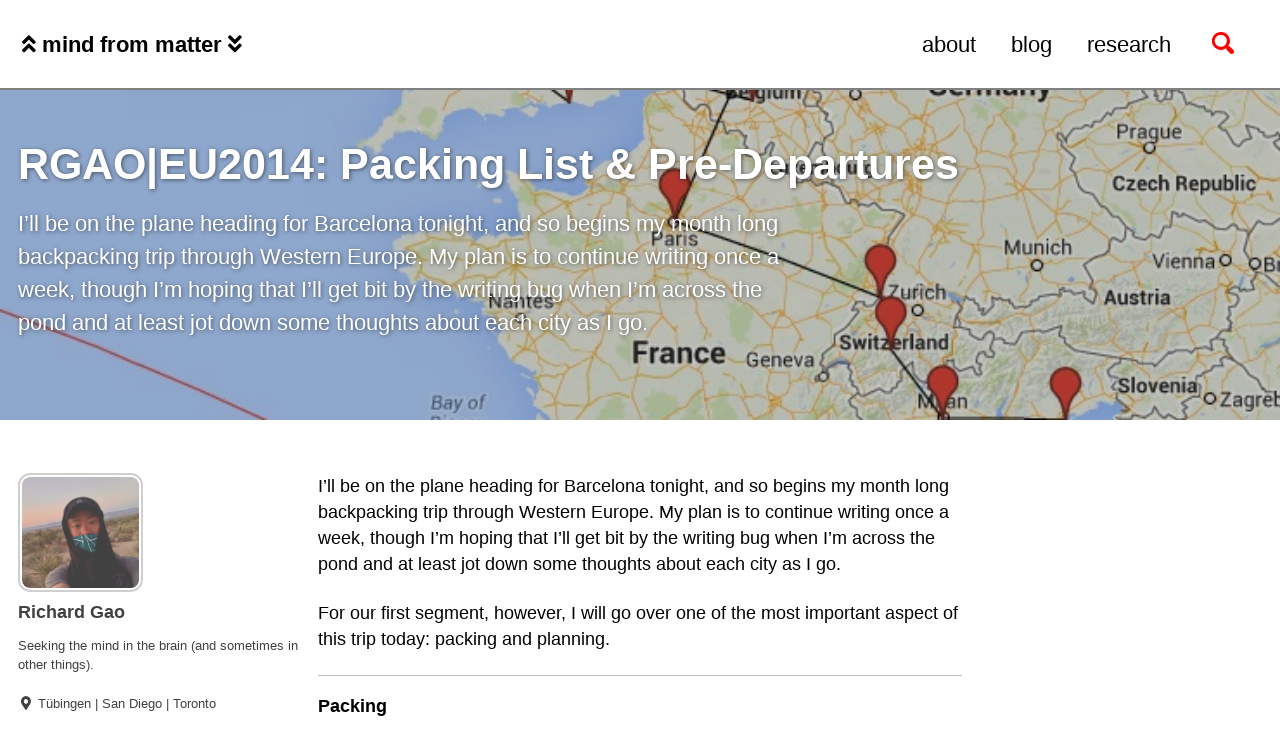

--- FILE ---
content_type: text/html; charset=utf-8
request_url: http://www.rdgao.com/rgaoeu2014-packing-list-pre-departures/
body_size: 6310
content:
<!doctype html>
<!--
  Minimal Mistakes Jekyll Theme 4.21.0 by Michael Rose
  Copyright 2013-2020 Michael Rose - mademistakes.com | @mmistakes
  Free for personal and commercial use under the MIT license
  https://github.com/mmistakes/minimal-mistakes/blob/master/LICENSE
-->
<html lang="en" class="no-js">
  <head>
    <meta charset="utf-8">

<!-- begin _includes/seo.html --><title>RGAO|EU2014: Packing List &amp; Pre-Departures  |  mind from matter</title>
<meta name="description" content="I’ll be on the plane heading for Barcelona tonight, and so begins my month long backpacking trip through Western Europe. My plan is to continue writing once a week, though I’m hoping that I’ll get bit by the writing bug when I’m across the pond and at least jot down some thoughts about each city as I go.">


  <meta name="author" content="Richard Gao">
  
  <meta property="article:author" content="Richard Gao">
  


<meta property="og:type" content="article">
<meta property="og:locale" content="en_US">
<meta property="og:site_name" content="mind from matter">
<meta property="og:title" content="RGAO|EU2014: Packing List &amp; Pre-Departures">
<meta property="og:url" content="https://rdgao.github.io/rgaoeu2014-packing-list-pre-departures/">


  <meta property="og:description" content="I’ll be on the plane heading for Barcelona tonight, and so begins my month long backpacking trip through Western Europe. My plan is to continue writing once a week, though I’m hoping that I’ll get bit by the writing bug when I’m across the pond and at least jot down some thoughts about each city as I go.">



  <meta property="og:image" content="https://rdgao.github.io/assets/images/blog/2014-08-10-rgao-eu2014-route.jpg">





  <meta property="article:published_time" content="2014-07-12T00:00:00+00:00">





  

  


<link rel="canonical" href="https://rdgao.github.io/rgaoeu2014-packing-list-pre-departures/">




<script type="application/ld+json">
  {
    "@context": "https://schema.org",
    
      "@type": "Person",
      "name": "Richard Gao",
      "url": "https://rdgao.github.io/"
    
  }
</script>






<!-- end _includes/seo.html -->


<link href="/feed.xml" type="application/atom+xml" rel="alternate" title="mind from matter Feed">

<!-- https://t.co/dKP3o1e -->
<meta name="viewport" content="width=device-width, initial-scale=1.0">

<script>
  document.documentElement.className = document.documentElement.className.replace(/\bno-js\b/g, '') + ' js ';
</script>

<!-- For all browsers -->
<link rel="stylesheet" href="/assets/css/main.css">
<link rel="stylesheet" href="https://cdn.jsdelivr.net/npm/@fortawesome/fontawesome-free@5/css/all.min.css">

<!--[if IE]>
  <style>
    /* old IE unsupported flexbox fixes */
    .greedy-nav .site-title {
      padding-right: 3em;
    }
    .greedy-nav button {
      position: absolute;
      top: 0;
      right: 0;
      height: 100%;
    }
  </style>
<![endif]-->



    <!-- start custom head snippets -->

<!-- insert favicons. use https://realfavicongenerator.net/ -->

<!--- latex --->
<script type="text/x-mathjax-config">
    MathJax.Hub.Config({
      tex2jax: {
        skipTags: ['script', 'noscript', 'style', 'textarea', 'pre'],
        inlineMath: [['$','$']]
      }
    });
</script>
<script src="https://cdn.mathjax.org/mathjax/latest/MathJax.js?config=TeX-AMS-MML_HTMLorMML" type="text/javascript"></script>
<!-- end custom head snippets -->

  </head>

  <body class="layout--single">
    <nav class="skip-links">
  <h2 class="screen-reader-text">Skip links</h2>
  <ul>
    <li><a href="#site-nav" class="screen-reader-shortcut">Skip to primary navigation</a></li>
    <li><a href="#main" class="screen-reader-shortcut">Skip to content</a></li>
    <li><a href="#footer" class="screen-reader-shortcut">Skip to footer</a></li>
  </ul>
</nav>

    <!--[if lt IE 9]>
<div class="notice--danger align-center" style="margin: 0;">You are using an <strong>outdated</strong> browser. Please <a href="https://browsehappy.com/">upgrade your browser</a> to improve your experience.</div>
<![endif]-->

    

<div class="masthead">
  <div class="masthead__inner-wrap">
    <div class="masthead__menu">
      <nav id="site-nav" class="greedy-nav">
        
        <!-- <a class="site-title" href="/">
          mind from matter
          
        </a> -->
        <a class="site-title" href="/"><i class="fas fa-angle-double-up"></i>  mind from matter  <i class="fas fa-angle-double-down"></i></a>
        <ul class="visible-links"><li class="masthead__menu-item">
              <a href="/#about" title="about me">about</a>
            </li><li class="masthead__menu-item">
              <a href="/blog/">blog</a>
            </li><li class="masthead__menu-item">
              <a href="/research/">research</a>
            </li></ul>
        
        <button class="search__toggle" type="button">
          <span class="visually-hidden">Toggle search</span>
          <svg class="icon" width="16" height="16" xmlns="http://www.w3.org/2000/svg" viewBox="0 0 15.99 16">
            <path d="M15.5,13.12L13.19,10.8a1.69,1.69,0,0,0-1.28-.55l-0.06-.06A6.5,6.5,0,0,0,5.77,0,6.5,6.5,0,0,0,2.46,11.59a6.47,6.47,0,0,0,7.74.26l0.05,0.05a1.65,1.65,0,0,0,.5,1.24l2.38,2.38A1.68,1.68,0,0,0,15.5,13.12ZM6.4,2A4.41,4.41,0,1,1,2,6.4,4.43,4.43,0,0,1,6.4,2Z" transform="translate(-.01)"></path>
          </svg>
        </button>
        
        <button class="greedy-nav__toggle hidden" type="button">
          <span class="visually-hidden">Toggle Menu</span>
          <div class="navicon"></div>
        </button>
        <ul class="hidden-links hidden"></ul>
      </nav>
    </div>
  </div>
</div>


    <div class="initial-content">
      
  







<div class="page__hero--overlay"
  style=" background-image: linear-gradient(rgba(0,0,0,0.2), rgba(0,0,0,0.2)), url('/assets/images/blog/2014-08-10-rgao-eu2014-route.jpg');"
>
  
    <div class="wrapper">
      <h1 id="page-title" class="page__title" itemprop="headline">
        
          RGAO|EU2014: Packing List &amp; Pre-Departures

        
      </h1>
      
        <p class="page__lead">I’ll be on the plane heading for Barcelona tonight, and so begins my month
long backpacking trip through Western Europe. My plan is to continue writing
once a week, though I’m hoping that I’ll get bit by the writing bug when I’m
across the pond and at least jot down some thoughts about each city as I go.

</p>
      
      


      
      
    </div>
  
  
</div>





<div id="main" role="main">
  
  <div class="sidebar sticky">
  


<div itemscope itemtype="https://schema.org/Person">

  
    <div class="author__avatar">
      
        <img src="/assets/images/about/desert_square.jpg" alt="Richard Gao" itemprop="image">
      
    </div>
  

  <div class="author__content">
    
      <h3 class="author__name" itemprop="name">Richard Gao</h3>
    
    
      <div class="author__bio" itemprop="description">
        <p>Seeking the mind in the brain (and sometimes in other things).</p>

      </div>
    
  </div>

  <div class="author__urls-wrapper">
    <button class="btn btn--inverse">Follow</button>
    <ul class="author__urls social-icons">
      
        <li itemprop="homeLocation" itemscope itemtype="https://schema.org/Place">
          <i class="fas fa-fw fa-map-marker-alt" aria-hidden="true"></i> <span itemprop="name">Tübingen | San Diego | Toronto</span>
        </li>
      

      
        
          
        
          
        
          
            <li><a href="https://www.twitter.com/_rdgao" rel="nofollow noopener noreferrer"><i class="fab fa-fw fa-twitter-square" aria-hidden="true"></i><span class="label">Twitter</span></a></li>
          
        
          
        
          
            <li><a href="https://www.github.com/rdgao" rel="nofollow noopener noreferrer"><i class="fab fa-fw fa-github" aria-hidden="true"></i><span class="label">GitHub</span></a></li>
          
        
          
        
      

      

      

      

      

      

      

      

      

      

      

      

      

      

      

      

      

      

      

      

      

      

      

      

      

      <!--
  <li>
    <a href="http://link-to-whatever-social-network.com/user/" itemprop="sameAs" rel="nofollow noopener noreferrer">
      <i class="fas fa-fw" aria-hidden="true"></i> Custom Social Profile Link
    </a>
  </li>
-->
    </ul>
  </div>
</div>

  
    
      
      
      
      
    
    
      

<nav class="nav__list">
  
  <input id="ac-toc" name="accordion-toc" type="checkbox" />
  <label for="ac-toc">Toggle Menu</label>
  <ul class="nav__items">
    
      <li>
        
          <span class="nav__sub-title">blog posts by topic</span>
        

        
        <ul>
          
            <li><a href="/tags/#brain-cognition">Mind & Brain</a></li>
          
            <li><a href="/tags/#science">General Science</a></li>
          
            <li><a href="/tags/#science-communication">Science Communication</a></li>
          
            <li><a href="/tags/#data-technology">Data & Technology</a></li>
          
            <li><a href="/tags/#readings">Books & Readings</a></li>
          
            <li><a href="/tags/#travels">Travels</a></li>
          
            <li><a href="/tags/#reflection">Reflections</a></li>
          
            <li><a href="/tags/#musings">Musings</a></li>
          
        </ul>
        
      </li>
    
  </ul>
</nav>

    
  
  </div>



  <article class="page" itemscope itemtype="https://schema.org/CreativeWork">
    <meta itemprop="headline" content="RGAO|EU2014: Packing List &amp; Pre-Departures">
    <meta itemprop="description" content="I’ll be on the plane heading for Barcelona tonight, and so begins my monthlong backpacking trip through Western Europe. My plan is to continue writingonce a week, though I’m hoping that I’ll get bit by the writing bug when I’macross the pond and at least jot down some thoughts about each city as I go.">
    <meta itemprop="datePublished" content="2014-07-12T00:00:00+00:00">
    

    <div class="page__inner-wrap">
      

      <section class="page__content" itemprop="text">
        
        <p>I’ll be on the plane heading for Barcelona tonight, and so begins my month
long backpacking trip through Western Europe. My plan is to continue writing
once a week, though I’m hoping that I’ll get bit by the writing bug when I’m
across the pond and at least jot down some thoughts about each city as I go.</p>

<p>For our first segment, however, I will go over one of the most important
aspect of this trip today: packing and planning.</p>

<hr />

<p><strong>Packing</strong></p>

<p><img src="/assets/images/blog/2014-08-10-rgao-eu2014-equipment.jpg" alt="" /></p>

<p>Packing list (left). From top left:<br />
[top row] rain jacket, 4 t-shirts + dress shirt, 4 pairs of undies + socks,
towel, sleep sheet;<br />
[middle row] misc. toiletries &amp; meds, belt, soft water bottle, more
toiletries, bottled shampoo + soap + hand sanitizer, clif bars, shorts + long
sleeve, pants + hoodie;<br />
[bottom row] outlet adapter, tablet (bike light on top), keyboard, disposable
camera, sunglasses, journal, eyemask, TideToGo, daily survival kit.</p>

<p><img src="/assets/images/blog/2014-08-10-rgao-eu2014-packs.jpg" alt="" /></p>

<p>Packs (Right): daypack and 50L backpack, both from Mountain Equipment Coop</p>

<p>As you can see, nothing really spectacular is going into my bag here, except
probably the tablet + keyboard because I want to write on the road (I might
hate myself for this); the disposable camera is for reliving my journey at the
end of it: some things are not meant for Instagram, at least not at the time.
The daily survival pack has my contact lens case and solution, as well as
phone charger, lotion, tooth brush, and earplugs. Not shown here:
passport/money, phone, flipflops, running shoes, &amp; digital camera.</p>

<p>I think I packed pretty light, although I did manage to fill up my 50L bag in
a hurry (10kg flat). Most things are stored in ziploc bags and rolled up if
possible to improve organization and decrease volume taken up by air. The
amount of time I spent looking for these little items like empty shampoo
bottles, perfectly sized ziploc bags, etc, was way too much. In hindsight,
most of these things can be found in Walmart and/or the dollar store. And if
you’re feeling fancy/lazy, you can always grab them at MEC. At the end of the
trip, I’ll make a list and see how many of these things were actually useful.</p>

<hr />

<p><strong>Planning</strong></p>

<p><img src="/assets/images/blog/2014-08-10-rgao-eu2014-route.jpg" alt="" />
Route
<img src="/assets/images/blog/2014-08-10-rgao-eu2014-schedule.jpg" alt="" />
TENTATIVE Schedule</p>

<p>Here is my route and schedule, tentative. Everything is tentative really,
that’s why I’m doing this. I don’t even know which touristy places exist where
yet, so it will be a learning process.</p>

<p>For now, just an overwhelming sense of fear and excitement. Also I’m writing
this 5 minutes before the plane takes off, go figure.</p>

        
      </section>

      <footer class="page__meta">
        
        
  


  
  
  

  <p class="page__taxonomy">
    <strong><i class="fas fa-fw fa-tags" aria-hidden="true"></i> Tags: </strong>
    <span itemprop="keywords">
    
      
      
      <a href="/tags/#travels" class="page__taxonomy-item" rel="tag">Travels</a>
    
    </span>
  </p>




        
  <p class="page__date"><strong><i class="fas fa-fw fa-calendar-alt" aria-hidden="true"></i> Updated:</strong> <time datetime="2014-07-12T00:00:00+00:00">July 12, 2014</time></p>


      </footer>

      <section class="page__share">
  
    <h4 class="page__share-title">Pass it on</h4>
  

  <a href="https://twitter.com/intent/tweet?text=RGAO%5C%7CEU2014%3A+Packing+List+%26+Pre-Departures%20https%3A%2F%2Frdgao.github.io%2Frgaoeu2014-packing-list-pre-departures%2F" class="btn btn--twitter" onclick="window.open(this.href, 'window', 'left=20,top=20,width=500,height=500,toolbar=1,resizable=0'); return false;" title="Pass it on Twitter"><i class="fab fa-fw fa-twitter" aria-hidden="true"></i><span> Twitter</span></a>

  <a href="https://www.facebook.com/sharer/sharer.php?u=https%3A%2F%2Frdgao.github.io%2Frgaoeu2014-packing-list-pre-departures%2F" class="btn btn--facebook" onclick="window.open(this.href, 'window', 'left=20,top=20,width=500,height=500,toolbar=1,resizable=0'); return false;" title="Pass it on Facebook"><i class="fab fa-fw fa-facebook" aria-hidden="true"></i><span> Facebook</span></a>

  <a href="https://www.linkedin.com/shareArticle?mini=true&url=https%3A%2F%2Frdgao.github.io%2Frgaoeu2014-packing-list-pre-departures%2F" class="btn btn--linkedin" onclick="window.open(this.href, 'window', 'left=20,top=20,width=500,height=500,toolbar=1,resizable=0'); return false;" title="Pass it on LinkedIn"><i class="fab fa-fw fa-linkedin" aria-hidden="true"></i><span> LinkedIn</span></a>
</section>


      
  <nav class="pagination">
    
      <a href="/the-evolution-of-the-san-antonio-spurs/" class="pagination--pager" title="San Antonio: A Tale of Two Spurs.
">Previous</a>
    
    
      <a href="/rgaoeu2014-aftermath/" class="pagination--pager" title="RGAO|EU2014: Aftermath
">Next</a>
    
  </nav>

    </div>

    
  </article>

  
  
    <div class="page__related">
      <h4 class="page__related-title">You May Also Enjoy</h4>
      <div class="grid__wrapper">
        
          



<div class="grid__item">
  <article class="archive__item" itemscope itemtype="https://schema.org/CreativeWork">
    
      <div class="archive__item-teaser">
        <img src="/assets/images/blog/2024-08-14/venndiagram.png" alt="">
      </div>
    
    <h2 class="archive__item-title no_toc" itemprop="headline">
      
        <a href="/blog/2024/08/14/" rel="permalink">Beyond #NeuroAI, we need #AI4Neuro—and we’re going to suck at it (at first). [Part 2]
</a>
      
    </h2>
    


    <p class="archive__item-excerpt" itemprop="description">For starters, I sort of assumed NeuroAI was, well, the intersection of neuroscience and AI. I think that’s pretty reasonable? And while that’s technically tr...</p>
  </article>
</div>

        
          



<div class="grid__item">
  <article class="archive__item" itemscope itemtype="https://schema.org/CreativeWork">
    
      <div class="archive__item-teaser">
        <img src="/assets/images/blog/2024-01-01/neuroai.png" alt="">
      </div>
    
    <h2 class="archive__item-title no_toc" itemprop="headline">
      
        <a href="/blog/2024/01/01/" rel="permalink">Beyond #NeuroAI, we need #AI4Neuro—and we’re going to suck at it (at first). [Part 1]
</a>
      
    </h2>
    


    <p class="archive__item-excerpt" itemprop="description">Are NeuroAI and AI4Neuro the new Computational Neuroscience and Computational Neuroscience?
</p>
  </article>
</div>

        
          



<div class="grid__item">
  <article class="archive__item" itemscope itemtype="https://schema.org/CreativeWork">
    
      <div class="archive__item-teaser">
        <img src="/assets/images/blog/2022-03-28-cosyne22.jpg" alt="">
      </div>
    
    <h2 class="archive__item-title no_toc" itemprop="headline">
      
        <a href="/blog/2022/03/28/" rel="permalink">COSYNE22: Reporting on Main Conference and Timescales Workshop, and Some Reflections.
</a>
      
    </h2>
    


    <p class="archive__item-excerpt" itemprop="description">I accidentally wrote a small book about a conference I went to. Again.
</p>
  </article>
</div>

        
          



<div class="grid__item">
  <article class="archive__item" itemscope itemtype="https://schema.org/CreativeWork">
    
      <div class="archive__item-teaser">
        <img src="/assets/images/blog/2021-12-23-into-the-fire.jpg" alt="">
      </div>
    
    <h2 class="archive__item-title no_toc" itemprop="headline">
      
        <a href="/blog/2021/12/23/" rel="permalink">What I learned as a PhD application evaluator.
</a>
      
    </h2>
    


    <p class="archive__item-excerpt" itemprop="description">So why the hell did I write this thing? Let me re-iterate: this post isn’t about being a good PhD student or being competent at research, it’s about how to o...</p>
  </article>
</div>

        
      </div>
    </div>
  
  
</div>

    </div>

    
      <div class="search-content">
        <div class="search-content__inner-wrap"><form class="search-content__form" onkeydown="return event.key != 'Enter';">
    <label class="sr-only" for="search">
      Enter your search term...
    </label>
    <input type="search" id="search" class="search-input" tabindex="-1" placeholder="Enter your search term..." />
  </form>
  <div id="results" class="results"></div></div>

      </div>
    

    <div id="footer" class="page__footer">
      <footer>
        <!-- start custom footer snippets -->

<!-- end custom footer snippets -->
        <div class="page__footer-follow">
  <ul class="social-icons">
    
      <li><strong>Follow:</strong></li>
    

    
      
        
          <li><a href="https://www.twitter.com/_rdgao" rel="nofollow noopener noreferrer"><i class="fab fa-fw fa-twitter-square" aria-hidden="true"></i> Twitter</a></li>
        
      
        
      
        
          <li><a href="https://www.github.com/rdgao" rel="nofollow noopener noreferrer"><i class="fab fa-fw fa-github" aria-hidden="true"></i> GitHub</a></li>
        
      
        
      
        
      
        
      
    

    <li><a href="/feed.xml"><i class="fas fa-fw fa-rss-square" aria-hidden="true"></i> Feed</a></li>
  </ul>
</div>

<div class="page__footer-copyright">&copy; 2026 Richard Gao. Powered by <a href="https://jekyllrb.com" rel="nofollow">Jekyll</a> &amp; <a href="https://mademistakes.com/work/minimal-mistakes-jekyll-theme/" rel="nofollow">Minimal Mistakes</a>.</div>

      </footer>
    </div>

    
  <script src="/assets/js/main.min.js"></script>




<script src="/assets/js/lunr/lunr.min.js"></script>
<script src="/assets/js/lunr/lunr-store.js"></script>
<script src="/assets/js/lunr/lunr-en.js"></script>




  <script>
  window.ga=function(){ga.q.push(arguments)};ga.q=[];ga.l=+new Date;
  ga('create','','auto');
  ga('set', 'anonymizeIp', UA-114332610-1);
  ga('send','pageview')
</script>
<script src="https://www.google-analytics.com/analytics.js" async></script>









  </body>
</html>


--- FILE ---
content_type: application/javascript; charset=utf-8
request_url: http://www.rdgao.com/assets/js/lunr/lunr-store.js
body_size: 16411
content:
var store = [{
        "title": "Moving Forward.",
        "excerpt":"I wish I could come up with a better title for this very first piece, but I have to settle for the compromise between giving it too much, and at the same time, too little, importance. On the one hand, it marks the end of a wonderfully agonizing and perpetually...","categories": [],
        "tags": ["Reflection"],
        "url": "https://rdgao.github.io/moving-forward/",
        "teaser": "https://rdgao.github.io/assets/images/blog/sun.jpg"
      },{
        "title": "My Biggest Fear Realized",
        "excerpt":"This is really a continuation of last week’s piece, and I feel like I’ve already written about this part of my life to death but since it’s actually come to an end, hey, why not? Also, having had to re-read what I wrote two years ago (and last week), I...","categories": [],
        "tags": ["Reflection"],
        "url": "https://rdgao.github.io/my-biggest-fear-realized/",
        "teaser": "https://rdgao.github.io/assets/images/blog/sun.jpg"
      },{
        "title": "Cause and Effect.",
        "excerpt":"Correlation neither is nor implies causation- it’s simply more useful. Something that’s been bothering me for a while is this notion of cause and effect. On the one hand, it seems painfully obvious that causal relationships exist, e.g. the letters do not appear on the screen if I do not...","categories": [],
        "tags": ["Science","Musings"],
        "url": "https://rdgao.github.io/cause-and-effect/",
        "teaser": "https://rdgao.github.io/assets/images/blog/sun.jpg"
      },{
        "title": "It's Getting Hot In Here.",
        "excerpt":"I hate hot weather. I hate it so much more than I hate when it’s cold, because even though I feel like the Michelin Man, being in the cold means that I can always put on another layer. And if I really think about it, the reason why I hate...","categories": [],
        "tags": ["Science","Musings"],
        "url": "https://rdgao.github.io/its-hot-in-here/",
        "teaser": "https://rdgao.github.io/assets/images/blog/sun.jpg"
      },{
        "title": "We are our 10%.",
        "excerpt":"Pause whatever you’re doing (which is reading), if you haven’t seen this trailer, you should check it out right now. It’s worth it, I’ll wait- but don’t go on a YouTube spree! … Back? Cool. Morgan Freeman says, and I quote: “it is estimated most human beings only use 10%...","categories": [],
        "tags": ["Brain & Cognition","Science Communication"],
        "url": "https://rdgao.github.io/we-are-the-10/",
        "teaser": "https://rdgao.github.io/assets/images/blog/sun.jpg"
      },{
        "title": "The Danger of Rationality.",
        "excerpt":"Let me open with an anecdote: last night I bought a rain jacket from SportsChek, it was on sale 30% off for $100 and it’s a relatively good brand (as I was told by one extremely fashionable Western U girl). But the biggest thing that did it for me was...","categories": [],
        "tags": ["Reflection"],
        "url": "https://rdgao.github.io/danger-of-rationality/",
        "teaser": "https://rdgao.github.io/assets/images/blog/sun.jpg"
      },{
        "title": "The Fault In Our Stars.",
        "excerpt":"I picked up The Fault In Our Stars by John Green (NERDFIGHTER) in hopes of finishing it this week so I (we, really) can watch the movie. I’m on chapter 4 right now and I’ve got some mixed feelings about it. Let me preface this by saying that my literary...","categories": [],
        "tags": ["Readings"],
        "url": "https://rdgao.github.io/book-thoughts-the-fault-in-our-stars/",
        "teaser": "https://rdgao.github.io/assets/images/blog/sun.jpg"
      },{
        "title": "Creative Serendipity: Death by Googling.",
        "excerpt":"This topic has been written to near-death, given how many different articles I’ve read regarding the adverse effects of the information age. Alas, as I’ve yet again procrastinated away a full writing week, and considering how I’ve been beating myself up over over-Googling for a little while now, I feel...","categories": [],
        "tags": ["Reflection","Science"],
        "url": "https://rdgao.github.io/creativity-and-answers/",
        "teaser": "https://rdgao.github.io/assets/images/blog/sun.jpg"
      },{
        "title": "San Antonio: A Tale of Two Spurs.",
        "excerpt":"The San Antonio Spurs (SAS) became the NBA Champions, for the 5th time in the Duncan Era (1997/98-Present), on June 15, 2014. It was full of beautiful and heartwarming storylines: from the revenge of last year’s loss, to the Big Three + Pop riding into the sunset (again), to the...","categories": [],
        "tags": ["Data & Technology"],
        "url": "https://rdgao.github.io/the-evolution-of-the-san-antonio-spurs/",
        "teaser": "https://rdgao.github.io/assets/images/blog/2014-07-03-spurs-0.png"
      },{
        "title": "RGAO\\|EU2014: Packing List & Pre-Departures",
        "excerpt":"I’ll be on the plane heading for Barcelona tonight, and so begins my month long backpacking trip through Western Europe. My plan is to continue writing once a week, though I’m hoping that I’ll get bit by the writing bug when I’m across the pond and at least jot down...","categories": [],
        "tags": ["Travels"],
        "url": "https://rdgao.github.io/rgaoeu2014-packing-list-pre-departures/",
        "teaser": "https://rdgao.github.io/assets/images/blog/2014-08-10-rgao-eu2014-route.jpg"
      },{
        "title": "RGAO\\|EU2014: Aftermath",
        "excerpt":"Well. I (obviously) did not fulfill my commitment of writing once a week during these 4 weeks of being on the road. Not even once. I am, however, fully invested in completely and thoroughly chronicling my journey, if not as a very humble travel guide, then at least to verbalize...","categories": [],
        "tags": ["Travels"],
        "url": "https://rdgao.github.io/rgaoeu2014-aftermath/",
        "teaser": "https://rdgao.github.io/assets/images/blog/2014-08-10-rgao-eu2014-route.jpg"
      },{
        "title": "RGAO\\|EU2014: Prologue",
        "excerpt":"After it’s all over, the first and only question that crosses your mind is: “Was all of it real?” It’s a natural question, after all. The only thing that seems to change between then and now is that you’re driving away from the airport, not towards. And even with thousands...","categories": [],
        "tags": ["Travels"],
        "url": "https://rdgao.github.io/rgaoeu2014-prologue/",
        "teaser": "https://rdgao.github.io/assets/images/blog/sun.jpg"
      },{
        "title": "3 Essential Apps for Backpacking Europe (and more)",
        "excerpt":"This post is exactly as the title says: 3 tremendously helpful apps (plus a few honorable mentions) that I used on a daily basis throughout my journey in Europe. I’m writing about this because I’m yet again procrastinating on my trip documentation, but also because I believe they are quite...","categories": [],
        "tags": ["Travels","Data & Technology"],
        "url": "https://rdgao.github.io/3-essential-apps-for-backpacking/",
        "teaser": "https://rdgao.github.io/assets/images/blog/sun.jpg"
      },{
        "title": "Seminar Reflection - Complementary Learning Systems",
        "excerpt":"Yesterday over lunch, I was lamenting over the fact that all these damn papers I read seem to not go anywhere permanent in my brain. I mean, I can recall one when I read the title and tell you what it’s about and its key findings, but I can’t spontaneously...","categories": [],
        "tags": ["Brain & Cognition"],
        "url": "https://rdgao.github.io/seminar-reflection-complementary-learning-systems/",
        "teaser": "https://rdgao.github.io/assets/images/blog/sun.jpg"
      },{
        "title": "Is human reasoning rational?",
        "excerpt":"Shamelessly plugging course work into the blog. Why not, right? Since I have to write once a week, might as well get my blog back up to healthy numbers. To tackle the problem of rationality, we must first define explicitly what being rational means. It seems that, through the readings,...","categories": [],
        "tags": ["Brain & Cognition","Readings"],
        "url": "https://rdgao.github.io/is-human-reasoning-rational/",
        "teaser": "https://rdgao.github.io/assets/images/blog/sun.jpg"
      },{
        "title": "The importance of language in reasoning.",
        "excerpt":"In the study of cognitive science, we would like to think that humans employ a fairly formal system of reasoning, meaning that computations in the mind are somehow form-invariant, that words are not minced, and that we take what was said exactly as it was said – at least that’s...","categories": [],
        "tags": ["Brain & Cognition","Readings"],
        "url": "https://rdgao.github.io/the-importance-of-language-in-reasoning/",
        "teaser": "https://rdgao.github.io/assets/images/blog/sun.jpg"
      },{
        "title": "Questions drive science. Why not science class?",
        "excerpt":"I went to another talk in the Kavli Institute for Brain and Mind (KIBM) seminar series at UCSD last night (Nicola Allen). The title of her talk was “Astrocyte Regulation of Synapse Formation in the Brain”, or something to that effect. The talk, as interesting and amazing as it was,...","categories": [],
        "tags": ["Science Communication"],
        "url": "https://rdgao.github.io/questions-drive-science-why-not-science-class/",
        "teaser": "https://rdgao.github.io/assets/images/blog/sun.jpg"
      },{
        "title": "Who came first: the chicken or the egg?",
        "excerpt":"Is similarity the basis of categorization? Or does categorization inevitably lead to similarity? Will we ever know? Is this even a good question? In addressing this century-old psychology question, I will first go over the four readings of this week, summarizing their relevant contributions to this discussions. Then, in the...","categories": [],
        "tags": ["Brain & Cognition","Readings"],
        "url": "https://rdgao.github.io/who-came-first-the-chicken-or-the-egg/",
        "teaser": "https://rdgao.github.io/assets/images/blog/sun.jpg"
      },{
        "title": "Don't Worry, Be Being Happy",
        "excerpt":"I’ve had the (un)fortunate opportunity to learn about many somewhat-outdated cognitive models over the past two months of my education in Cognitive Science, one of them being Conceptual Metaphor Theory. I will spare you the gory details of the theory itself, partly because I didn’t torture myself into reading about...","categories": [],
        "tags": ["Reflection","Brain & Cognition"],
        "url": "https://rdgao.github.io/dont-worry-be-being-happy/",
        "teaser": "https://rdgao.github.io/assets/images/blog/sun.jpg"
      },{
        "title": "Getting Back On the Horse.",
        "excerpt":"If there was an award for how hard someone fell off the horse, my 4-month hiatus from writing would probably place podium. Although, I think we can all agree that it’s better late - very, very, very late - than never, which reminds me: somewhere floating in the interwebs is...","categories": [],
        "tags": ["Reflection","Science Communication"],
        "url": "https://rdgao.github.io/getting-back-on-the-horse/",
        "teaser": "https://rdgao.github.io/assets/images/blog/sun.jpg"
      },{
        "title": "Redesigning the TP.",
        "excerpt":"Toilet paper is not made optimally. When you wipe your butt, only that one square that makes direct contact has to be soft on the surface, the rest is just padding that gets folded in. Furthermore, only one side of that square has to be soft, nobody (I hope) uses...","categories": [],
        "tags": ["Musings","Data & Technology"],
        "url": "https://rdgao.github.io/redesigning-the-tp/",
        "teaser": "https://rdgao.github.io/assets/images/blog/sun.jpg"
      },{
        "title": "So long, robo-rat overlord. I hardly knew ye.",
        "excerpt":"So about a week ago I read this [1] article from Nature, about what I thought at the time was to become our rat-robotic overlords. If you haven’t read the article, here’s an excerpt from the abstract: …Brainets, i.e. networks formed by multiple animal brains, cooperating and exchanging information in...","categories": [],
        "tags": ["Brain & Cognition","Science Communication","Readings"],
        "url": "https://rdgao.github.io/so-long-robo-rat-overlord-i-hardly-knew-ye/",
        "teaser": "https://rdgao.github.io/assets/images/blog/2015-07-23-rat-overlords.jpg"
      },{
        "title": "You don't know what foodporn is.",
        "excerpt":"When you spend 3 hours making a nice homemade meal, don’t hashtag it foodporn, appreciate it. That’s like foodcommitment or foodrelationship or at least foodsex. Same thing with dropping a week’s paycheque at a restaurant, that’s more like foodescort. Real foodporn is all about maximizing some specific utility of food...","categories": [],
        "tags": ["Musings","Science"],
        "url": "https://rdgao.github.io/you-dont-know-what-foodporn-is/",
        "teaser": "https://rdgao.github.io/assets/images/blog/2015-07-30-soylent2.jpg"
      },{
        "title": "untitled",
        "excerpt":"In my experience, rabbits don’t notice you unless you notice them first.  ","categories": [],
        "tags": ["Musings"],
        "url": "https://rdgao.github.io/untitled/",
        "teaser": "https://rdgao.github.io/assets/images/blog/sun.jpg"
      },{
        "title": "See no evil.",
        "excerpt":"Below is an excerpt from a recent post on Wait But Why (see full - in all senses of the word “full” - post, here): The harm caused is now an unaccounted-for cost, also known as a negative externality, and my incentives are no longer aligned with the customer’s best...","categories": [],
        "tags": ["Reflection"],
        "url": "https://rdgao.github.io/see-no-evil/",
        "teaser": "https://rdgao.github.io/assets/images/blog/sun.jpg"
      },{
        "title": "Year 1 (Part I)",
        "excerpt":"I am now in the 52nd week of being in San Diego, so this marks an excellent opportunity to document my first year of graduate school. I’d also just realized, I started drafting a reflection a month after I got here, back in November of last year, in hopes of...","categories": [],
        "tags": ["Reflection","Science"],
        "url": "https://rdgao.github.io/year-1-part-1/",
        "teaser": "https://rdgao.github.io/assets/images/blog/2015-09-24-year1-lajolla.jpg"
      },{
        "title": "Year 1 (Part II)",
        "excerpt":"It is now technically 10 minutes into the first day of second year, which means that, surprisingly, I finished this on time. Blind Marathon When I first arrived in San Diego for interview in February of 2014, 8 months before I moved here for good, I asked myself: “how the...","categories": [],
        "tags": ["Reflection","Science"],
        "url": "https://rdgao.github.io/year-1-part-2/",
        "teaser": "https://rdgao.github.io/assets/images/blog/2015-09-24-year1-lajolla.jpg"
      },{
        "title": "Neuroscience: Watching the World Series in a Room Behind Tall People.",
        "excerpt":"I’ve always wanted to write about some of the fundamental ideas in neuroscience in a people-friendly way. The problem is, it always seemed to be way too daunting to explain such fundamental ideas in any reasonably short blog entry, given all the history behind the idea and the recent debates...","categories": [],
        "tags": ["Brain & Cognition","Science Communication"],
        "url": "https://rdgao.github.io/neuroscience-watching-the-world-series-in-a-room-behind-tall-people/",
        "teaser": "https://rdgao.github.io/assets/images/blog/sun.jpg"
      },{
        "title": "In a situation like this, words, let alone hashtags, truly cannot capture how you feel.",
        "excerpt":"I debated with myself for a long time whether I should write this, partly because I try not to make social commentaries online in fear of ending up on the wrong side of internet famous, and partly because I just don’t know what I would say. But after hours of...","categories": [],
        "tags": ["Reflection"],
        "url": "https://rdgao.github.io/in-a-situation-like-this-words-let-alone-hashtags-truly-cannot-capture-how-you-feel/",
        "teaser": "https://rdgao.github.io/assets/images/blog/sun.jpg"
      },{
        "title": "Keeping the wolf from the door.",
        "excerpt":"an excerpt from The Terrible Beauty of Brain Surgery: I sat down in one of the few empty chairs outside and looked at people, speculating about the relationships they had to one another and to the world. I had always considered my thoughts as something abstract, but they weren’t; they...","categories": [],
        "tags": ["Brain & Cognition","Reflection"],
        "url": "https://rdgao.github.io/keeping-the-wolf-from-the-door/",
        "teaser": "https://rdgao.github.io/assets/images/blog/sun.jpg"
      },{
        "title": "How to be funny on Yelp: My wife and I hate this place.",
        "excerpt":"TLDR: if you want to be funny (at least on Yelp), go to the worst restaurants with your significant other (and pet?) and write a deeply personal account of how this traumatic experience has affected your life. Humor is a great way to connect with people, it lets them know...","categories": [],
        "tags": ["Data & Technology"],
        "url": "https://rdgao.github.io/how-to-be-funny-on-yelp-my-wife-and-i-hate-this-place/",
        "teaser": "https://rdgao.github.io/assets/images/blog/2016-01-10-yelp-funny3.png"
      },{
        "title": "Wise Words",
        "excerpt":"Since I haven’t written any toilet humor in a while and this might take more than 140 characters: life is like going to the pooper - sometimes it will come when you want it to, sometimes it will take its sweet time, but rest assured, there will always be utter...","categories": [],
        "tags": ["Musings"],
        "url": "https://rdgao.github.io/wise-words/",
        "teaser": "https://rdgao.github.io/assets/images/blog/sun.jpg"
      },{
        "title": "It's just a game: Goodnight Mr. Bryant",
        "excerpt":"Not everyone plays sports, and not everyone can relate to sports. Be it basketball, football, golf, what have you. Certainly not everyone enjoys debating numbers, rankings, statistics, and playoff seedings. Sometimes it’s hard to even get past the ridiculous 30-second ads, shoe deals, and the rampant commercialism holding millions of...","categories": [],
        "tags": ["Reflection"],
        "url": "https://rdgao.github.io/goodnight-mr-bryant/",
        "teaser": "https://rdgao.github.io/assets/images/blog/2016-04-14-kobe.jpg"
      },{
        "title": "LSD, Neuroscience, and Science Communication for the Armed and Dangerous.",
        "excerpt":"tl;dr : started out explaining a paper about LSD, visual hallucination, and fMRI; ended by ranting about science journalism. If you don’t care about LSD, skip right to the end. Earlier last week, a new scientific study was published and received quite a lot of news coverage. The topic under...","categories": [],
        "tags": ["Brain & Cognition","Science Communication","Readings"],
        "url": "https://rdgao.github.io/lsd-neuroscience-and-science-communication-for-the-armed-and-dangerous/",
        "teaser": "https://rdgao.github.io/assets/images/blog/2016-04-24-LSD1.png"
      },{
        "title": "On Doing-Nothing: At the Dentists",
        "excerpt":"Doing-nothing has been losing ground to doing-something at a very fast pace, with the pervasiveness of the interwebs and hand-held entertainment steadily permeating through every crevice of our lives. It’s been my personal experience, though, that great thoughts often come while I’m doing doing- nothing, but that is not to...","categories": [],
        "tags": ["Musings"],
        "url": "https://rdgao.github.io/on-doing-nothing-at-the-dentists/",
        "teaser": "https://rdgao.github.io/assets/images/blog/sun.jpg"
      },{
        "title": "Prayers and love to the victims and their family, but only after you get these assault rifles off the streets.",
        "excerpt":"Last night I went to a friend’s place to celebrate having made it through our second year of graduate school together. There was great company and plenty to drink, and at some point we called it a night and I went to sleep on their couch. Next thing I know,...","categories": [],
        "tags": ["Reflection"],
        "url": "https://rdgao.github.io/prayers-and-love-to-the-victims-and-their-family-but-only-after-you-get-these-assault-rifles-off-the-streets/",
        "teaser": "https://rdgao.github.io/assets/images/blog/2016-06-13-guns.jpg"
      },{
        "title": "Year 2",
        "excerpt":"It’s that time of the year again - my third year of graduate school will officially begin in a few days, and I thought this would be a great opportunity to reflect on the last year and pass this wisdom onto future me. But first, I decided to take a...","categories": [],
        "tags": ["Reflection","Science"],
        "url": "https://rdgao.github.io/year-2/",
        "teaser": "https://rdgao.github.io/assets/images/blog/sun.jpg"
      },{
        "title": "Challenge Accepted. (1/52)",
        "excerpt":"Jan 5, 2017 With the turning of a new calendar, we have reached the beginning of yet another circle around our sun. I’m usually not one to make new year resolutions, because I feel that 1) making something into a new year resolution means that it’s almost guaranteed to be...","categories": [],
        "tags": ["Musings"],
        "url": "https://rdgao.github.io/challenge-accepted/",
        "teaser": "https://rdgao.github.io/assets/images/blog/sun.jpg"
      },{
        "title": "Can we ever accomplish non-consensual brain-reading? [Part 1] (2/52)",
        "excerpt":"Jan 14, 2017 Back when I worked at InteraXon (Muse) making the consumer EEG device, we often get investors and journalists that visit to check out our tech. Part of my job was to strap them with our 4-channel EEG and take them through a demo app. The number one...","categories": [],
        "tags": ["Brain & Cognition"],
        "url": "https://rdgao.github.io/can-we-ever-accomplish-nonconsensual-brain-reading/",
        "teaser": "https://rdgao.github.io/assets/images/blog/2017-01-23-mindreading1.png"
      },{
        "title": "Can we ever accomplish non-consensual brain-reading? [Part 2] (3/52)",
        "excerpt":"Jan 22, 2017 Two days after I wrote last week’s blog piece, someone mentions in class that somebody had just done a study where they found common representation of memory across different people’s brains. I thought to myself, “well that is just absurd.” But that someone happened to be Terry...","categories": [],
        "tags": ["Brain & Cognition"],
        "url": "https://rdgao.github.io/can-we-ever-accomplish-non-consensual-brain-reading-part-2/",
        "teaser": "https://rdgao.github.io/assets/images/blog/2017-01-23-mindreading1.png"
      },{
        "title": "Rome is not built in a day, but it sure falls quickly. (4/52)",
        "excerpt":"Jan 29, 2017 I had originally intended to write something lighthearted for this week, after two consecutive educational posts. But in light of recent events, I felt I was neither able to, nor was it totally appropriate, given what’s happening in this large dumpster fire known as the US of...","categories": [],
        "tags": ["Reflection"],
        "url": "https://rdgao.github.io/rome-is-not-built-in-a-day-but-it-sure-falls-quickly/",
        "teaser": "https://rdgao.github.io/assets/images/blog/sun.jpg"
      },{
        "title": "My 5 butt words. (5/52)",
        "excerpt":"Feb 6, 2017 (for week of Jan 29) Running late this (last) week, so I will post something nice and easy to make up for it. I’m not sure whether this was allowed under the rules of the challenge I set up, though I probably should’ve given myself at least...","categories": [],
        "tags": ["Musings"],
        "url": "https://rdgao.github.io/my-5-butt-words/",
        "teaser": "https://rdgao.github.io/assets/images/blog/sun.jpg"
      },{
        "title": "On CogSci, humility, and brain in a vat. (6/52)",
        "excerpt":"Feb 13, 2017 (For week of Feb 6) Life gets crazy once in a while, and things fall through the crack. Here I am again, a day late on my weekly-scheduled blogging. I actually started writing (a very heavy) one yesterday and continued today, but I realized halfway through that...","categories": [],
        "tags": ["Brain & Cognition","Reflection"],
        "url": "https://rdgao.github.io/on-cogsci-humility-and-brain-in-a-vat/",
        "teaser": "https://rdgao.github.io/assets/images/blog/sun.jpg"
      },{
        "title": "How many clipping actions do you require to complete one fingernail-clipping session? (7/52)",
        "excerpt":"February 19, 2017 If you cut your nail with your teeth on a regular basis, you should stop reading this right now. And probably go see a doctor and/or dentist. Things that we have to do every once in a while for no good reason both fascinate and annoy the...","categories": [],
        "tags": ["Musings"],
        "url": "https://rdgao.github.io/how-many-clipping-actions-do-you-require-to-complete-one-fingernail-clipping-session/",
        "teaser": "https://rdgao.github.io/assets/images/blog/sun.jpg"
      },{
        "title": "Science as a belief system. (8/52)",
        "excerpt":"Feb 26, 2017 Disclaimer Before I get on with the post, I have to make known that I think the scientific process is one of the most valuable tools we have as humanity, and that I am (obviously) not anti-science, nor am I anti-vaccination or anti- climate change. The following...","categories": [],
        "tags": ["Science Communication","Science"],
        "url": "https://rdgao.github.io/science-as-a-belief-system/",
        "teaser": "https://rdgao.github.io/assets/images/blog/2017-02-26-science-belief.png"
      },{
        "title": "Don't compare your Mile 1 to someone else's finish line. (9/52)",
        "excerpt":"It’s funny how life works sometimes. Last Friday, I got on campus just before noon like a good graduate student, and on my walk to the office, I saw one of our department admins standing behind a table with a stack of Subway sandwich boxes, right beside the door to...","categories": [],
        "tags": ["Reflection","Science Communication"],
        "url": "https://rdgao.github.io/dont-compare-your-mile-1-to-someone-elses-finish-line/",
        "teaser": "https://rdgao.github.io/assets/images/blog/2017-03-05-emerybrown.png"
      },{
        "title": "\"Scientists discover how to upload knowledge to your brain.\" (10/52)",
        "excerpt":"March 16, 2017 (For week of March 6) I was thinking to myself the other day: “hmm, I haven’t come across a really shitty news article about brain science recently, I wonder if science journalists in the neurosciences stepped up their game after feeling the pressure from my intensely popular...","categories": [],
        "tags": ["Brain & Cognition","Science Communication"],
        "url": "https://rdgao.github.io/scientists-discover-how-to-upload-knowledge-to-your-brain/",
        "teaser": "https://rdgao.github.io/assets/images/blog/sun.jpg"
      },{
        "title": "Cycles and Subline (11/52)",
        "excerpt":"Mar 23, 2017 (For week of Mar 13) Our hearts beat every second or so, again and again, but those microscopic loops are unraveled to become a line connecting the previous moment and the next, making a minute, an hour, a day. From the moment we regain consciousness, up to...","categories": [],
        "tags": ["Reflection"],
        "url": "https://rdgao.github.io/cycles-sublime/",
        "teaser": "https://rdgao.github.io/assets/images/blog/2017-03-24-cycles2.jpg"
      },{
        "title": "GET OUT. (12/52)",
        "excerpt":"March 26, 2017 Obviously, spoiler alert. If you haven’t seen Get Out and are intending to see it, stop reading. If you have (or don’t plan on doing so), do continue and let me know if you took away any of your own metaphors. tldr: watched a horror movie; shattered...","categories": [],
        "tags": ["Reflection"],
        "url": "https://rdgao.github.io/get-out/",
        "teaser": "https://rdgao.github.io/assets/images/blog/2017-03-27-getout.jpg"
      },{
        "title": "Do we need a (better) functional description of the brain? (13/52)",
        "excerpt":"Every two weeks or so, I am faced with the innocent but extremely daunting question of “so, what do you study?” This almost always happens in an Uber/Lyft ride, and I now have a routine that I go through before carrying forward with this conversation. The routine consists of thinking...","categories": [],
        "tags": ["Brain & Cognition"],
        "url": "https://rdgao.github.io/what-even-is-cogsci/",
        "teaser": "https://rdgao.github.io/assets/images/blog/2017-04-03-whats-cogsci.jpg"
      },{
        "title": "The life of a TA. (14/52)",
        "excerpt":"Starting this week, it will be my 6th time being a teaching assistant. Boy, it felt like it was just yesterday that I myself was an undergrad sitting in a tutorial/discussion section, all green-horned and not having a single clue that the TA up there is probably a sleep-deprived graduate...","categories": [],
        "tags": ["Reflection","Musings"],
        "url": "https://rdgao.github.io/the-life-of-a-ta/",
        "teaser": "https://rdgao.github.io/assets/images/blog/sun.jpg"
      },{
        "title": "Language: beetles, Bruce Lee, & All the Light We Cannot See. (15/52)",
        "excerpt":"Language is often thought of as the pinnacle of human intelligence. It let’s us communicate with each other unreasonably effectively on a day to day basis. Well, more effectively than just pointing and grunting. But recently, I’ve been finding myself becoming more and more unsatisfied with language, in two different...","categories": [],
        "tags": ["Readings","Brain & Cognition"],
        "url": "https://rdgao.github.io/language-beetles-bruce-lee-all-the-light-we-cannot-see/",
        "teaser": "https://rdgao.github.io/assets/images/blog/sun.jpg"
      },{
        "title": "Climate of Complete Certainty. (17/52)",
        "excerpt":"For week of April 24 The last 3 years have been an abrupt transition for me in terms of becoming aware of “politics”. In particular, the political leaning of news media had always been a strange concept to me throughout even undergrad: aren’t journalism and “news” suppose to be unbiased...","categories": [],
        "tags": ["Science Communication"],
        "url": "https://rdgao.github.io/climate-of-complete-certainty/",
        "teaser": "https://rdgao.github.io/assets/images/blog/sun.jpg"
      },{
        "title": "March for Science? (16/52)",
        "excerpt":"For week of April 17 (Thumbnail photo source) I went to the science march in San Diego last Saturday, and I’m still confused as to how I feel about it. Let me be clear: I’m in no way criticizing the march or the people that participated in it, it’s simply...","categories": [],
        "tags": ["Science","Reflection"],
        "url": "https://rdgao.github.io/march-for-science/",
        "teaser": "https://rdgao.github.io/assets/images/blog/sun.jpg"
      },{
        "title": "Should all science have implications? (18/52)",
        "excerpt":"(Cover image source here and I honestly don’t know if Einstein even said it.) Edit: this is a sick video that shows basic curiosity-based (strange) science leading to unexpected dividends. He actually acknowledges this at 15:35 in the video. (Thanks Connor!) I’ve recently been thinking a lot about the social...","categories": [],
        "tags": ["Reflection","Science Communication"],
        "url": "https://rdgao.github.io/should-all-science-have-implications/",
        "teaser": "https://rdgao.github.io/assets/images/blog/sun.jpg"
      },{
        "title": "On Arrival, Sapir-Whorf, and Reading Fiction. (19/52)",
        "excerpt":"(Cover image source: Arrival) When I was younger - I’m talking about middle-school age - I read all sorts of books for fun. Captain Underpants, Artemis Fowl, and Harry Potter immediately come to mind. As I grew older, though, I stopped reading fictions altogether, and the little leisure reading I...","categories": [],
        "tags": ["Science","Readings"],
        "url": "https://rdgao.github.io/on-arrival-sapir-whorf-and-reading-fiction/",
        "teaser": "https://rdgao.github.io/assets/images/blog/sun.jpg"
      },{
        "title": "On the reproducibility crisis and how theory in neuroscience can help to avert it. (20/52)",
        "excerpt":"This is the second of a series of posts where I talk about the current state of science, and today’s in particular will begin by looking at the reproducibility crisis, and how a seemingly technical problem can give rise to this real-world issue. I was sitting in lecture for the...","categories": [],
        "tags": ["Science","Science Communication"],
        "url": "https://rdgao.github.io/how-good-theory-in-neuroscience-can-avert-the-reproducibility-crisis/",
        "teaser": "https://rdgao.github.io/assets/images/blog/2017-05-20-reproducibility-FP.png"
      },{
        "title": "Combatting bias in science. (21/52)",
        "excerpt":"This is the third post in my series of reflecting on the state of science, which, at this point, feels like it’s more likely to be a given week’s topic than not. In any case, today, I will be writing about bias within the selection process in science. This current...","categories": [],
        "tags": ["Reflection","Science","Science Communication"],
        "url": "https://rdgao.github.io/combatting-bias-in-science/",
        "teaser": "https://rdgao.github.io/assets/images/blog/sun.jpg"
      },{
        "title": "The Disease of Productivity & Mindful Dishwashing (22/52)",
        "excerpt":"Since I started graduate school, I think, I’ve revered industriousness and have been deathly afraid of unproductivity. It’s really weird, because I was just as gung-ho about doing well in high school and university, but in some sense I felt like at that time my life (and work) wasn’t really...","categories": [],
        "tags": ["Reflection"],
        "url": "https://rdgao.github.io/the-disease-of-productivity-mindful-dishwashing/",
        "teaser": "https://rdgao.github.io/assets/images/blog/sun.jpg"
      },{
        "title": "What is the hardest scientific endeavor of all? (23/52)",
        "excerpt":"“The brain is the most complex thing in the universe.” If there was one quote that grinds my gears more than all else, it is this one. It is simply an idiotic thing to say: the brain is not the most complex thing in the universe; the universe, which contains...","categories": [],
        "tags": ["Brain & Cognition"],
        "url": "https://rdgao.github.io/what-is-the-hardest-scientific-endeavor-of-all-answer-neuroscience/",
        "teaser": "https://rdgao.github.io/assets/images/blog/2017-10-16-hawaii-mauisunset_sq.jpg"
      },{
        "title": "Holy sh*t I swam with a manta ray: the most incredible and awe-inspiring thing I've seen. (24/52)",
        "excerpt":"We saw a lot of wonderful and incredible sights in Hawaii over the last two weeks, all of which I will shortly detail. But the one thing that stood out the most was this moment, so much so that I think it deserves its own entry. We were snorkeling at...","categories": [],
        "tags": ["Travels","Musings"],
        "url": "https://rdgao.github.io/the-most-incredible-and-awe-inspiring-thing-ive-seen/",
        "teaser": "https://rdgao.github.io/assets/images/blog/2017-08-26-ray.png"
      },{
        "title": "First research paper published! (25/52)",
        "excerpt":"Because I’m quite short on my 52 posts this year, I’m stealing this from the lab blog (which I wrote!). But hey! First research paper published, jeez what a long process… Highlights (tl;dr) The overarching goal of our recent NeuroImage paper (PDF) is to make inferences about the brain’s synaptic/molecular-level...","categories": [],
        "tags": ["Brain & Cognition","Science Communication"],
        "url": "https://rdgao.github.io/first-research-paper-published/",
        "teaser": "https://rdgao.github.io/assets/images/blog/2017-09-18-paper1-imbalance.png"
      },{
        "title": "Our thin layer of existence. (26/52)",
        "excerpt":"Hawaii was an absolute treat for the senses, where almost every single day we witnessed something that was breathtaking: be it the sun setting into the infinite expanse of the orange horizon, the warm saltiness of the sea water on the skin that’s just cool enough to alert the peripheries,...","categories": [],
        "tags": ["Travels"],
        "url": "https://rdgao.github.io/our-thin-layer-of-existence/",
        "teaser": "https://rdgao.github.io/assets/images/blog/2017-10-16-hawaii-mauisunset_sq.jpg"
      },{
        "title": "Year 3 (and a half): TIL my PhD is Flappy Bird.",
        "excerpt":"It’s January of 2018. 40 months after I started my PhD. Wow. I know people say that the years feel shorter as you get older, but these days are just zipping by way too fast. I realized somewhere in October that I forgot to write one of these for my...","categories": [],
        "tags": ["Reflection","Science"],
        "url": "https://rdgao.github.io/year-3-and-a-half/",
        "teaser": "https://rdgao.github.io/assets/images/blog/2018-01-16-year3-flappybird.png"
      },{
        "title": "New (static) website with Jekyll and GitHub Pages",
        "excerpt":"tl;dr: SquareSpace is great for bloggers that don’t want to mess with the internal components of website-generation, but has a somewhat slow and clunky interface, especially for markdown and embedding images/links/code. Jekyll + Github is a great alternative, and learning how to use it serves as a friendly intro into...","categories": [],
        "tags": ["Data & Technology"],
        "url": "https://rdgao.github.io/jekyll-website-blog/",
        "teaser": "https://rdgao.github.io/assets/images/blog/2018-07-21-jekyll1.png"
      },{
        "title": "CCN2018: Thoughts and Hot-Takes",
        "excerpt":"This is arguably a pretty lukewarm hot-take, but I slept for 12 hours last night after bombarding my brain with brain stuff (and beer, and Philly foods) for 4 days straight, and finally felt like I could string together coherent words again. No promises, though. Immediate post-conference thought: there were...","categories": [],
        "tags": ["Reflections","Mind & Brain"],
        "url": "https://rdgao.github.io/CCN2018/",
        "teaser": "https://rdgao.github.io/assets/images/blog/2018-09-09-CCNbanner.png"
      },{
        "title": "Reference Manager Showdown: a full review of Papers 3, Zotero, F1000, and Paperpile (+ ReadCube)",
        "excerpt":"How does the saying go? “You can’t paint a Picasso with a paint roller?” I’m sure that’s not how it goes, but the point is, having good tools is the foundation of doing good work. Today, I’m writing about one of the most commonly used tools across academia - the...","categories": [],
        "tags": ["Science","Data & Technology"],
        "url": "https://rdgao.github.io/reference-managers/",
        "teaser": "https://rdgao.github.io/assets/images/blog/2018-09-20-refman-header.png"
      },{
        "title": "Roemer Has It: The Hilbert Transform, Instantaneous Power/Phase/Frequency, and Negative Frequencies in Neuroscience",
        "excerpt":"If you work with oscillations in the brain, or any sort of time-frequency analysis of neural (or other) time series, you’ve probably used the Hilbert transform at some point. Depending on your background and level of comfort with signal processing, it may be just a scipy or MATLAB function call...","categories": [],
        "tags": ["Mind & Brain","Data & Technology"],
        "url": "https://rdgao.github.io/roemerhasit_Hilbert_Transform/",
        "teaser": "https://rdgao.github.io/assets/images/blog/2018-11-02-RHI_HT-1.png"
      },{
        "title": "The (Epi)Phenomenal Oscillation, Spike, and LFP",
        "excerpt":"Since Day 1 in the Voytek lab, Brad has floated around the idea of writing an “oscillation is epiphenomenal” review paper to argue that oscillations don’t actually “do anything”, in an effort to check ourselves and our starting assumptions that oscillations are important. It wasn’t really an actual project, but...","categories": [],
        "tags": ["Mind & Brain"],
        "url": "https://rdgao.github.io/epiphenomenal-oscillations/",
        "teaser": "https://rdgao.github.io/assets/images/blog/2019-01-02-brainwaves.jpg"
      },{
        "title": "COSYNE19: Neural & Behavioral #MANIFOLDS, Embodied & Embedded Brains, Coding & Causality",
        "excerpt":"Almost exactly 3 years ago, I was in Salt Lake City for my first ever Cosyne. Right around that time, Nature Neuroscience had published a special issue on neural computation and theory, putting together a collection of reviews and perspectives outlining the importance of various theoretical and analytical advances for...","categories": [],
        "tags": ["Reflections","Mind & Brain"],
        "url": "https://rdgao.github.io/COSYNE19/",
        "teaser": "https://rdgao.github.io/assets/images/blog/2019-03-08-cosynesand.jpg"
      },{
        "title": "Oscillating Organoids: Second Research Paper Published!",
        "excerpt":"Every now and then my mom tells me that I’m my parents’ biggest accomplishment, but I’m not sure if that’s the whole truth. If I had to guess, I’d say they were ecstatic when I was between the ages of 0-12. Then, slowly, I transformed into the most insufferable almost-human...","categories": [],
        "tags": ["Reflections","Mind & Brain","Science Communication"],
        "url": "https://rdgao.github.io/oscillating-organoids/",
        "teaser": "https://rdgao.github.io/assets/images/blog/2019-09-03-MEA.png"
      },{
        "title": "After SfN19: Existential Dread, Beers & Whitecastle, and Hairy Neurons",
        "excerpt":"This was my 5th SfN in 5 years, and it’s more apparent than ever that I still haven’t found a good way of approaching this monstrosity of a meeting that is the definition of overwhelming. It’s a 5 day marathon where 30,000 people gather for 10 hours a day to...","categories": [],
        "tags": ["Reflections","Mind & Brain"],
        "url": "https://rdgao.github.io/blog/2019/10/26/",
        "teaser": "https://rdgao.github.io/assets/images/blog/2019-10-26-posterhall.jpg"
      },{
        "title": "Challenge Accepted (Round 2) [1/52]",
        "excerpt":"I’ve been having some trouble writing recently. More accurately, I’ve been having trouble finishing writing. I have a handful of blog drafts that are about 80% done, as well as some actual work writing, but I’ve been sitting on them indefinitely, and I really, really want to get them posted....","categories": [],
        "tags": ["Reflections","Science Communication"],
        "url": "https://rdgao.github.io/blog/2020/01/12/1-challenge-accepted-round-2/",
        "teaser": "https://rdgao.github.io/assets/images/blog/default_header.jpg"
      },{
        "title": "Framing Your Research: Selling Pens and Laying Stones [2/52]",
        "excerpt":"There’s a pretty famous anecdote in the sales world that’s now immortalized in a scene in the Wolf of Wall Street. I don’t know if the real Jordan Belfort came up with it, but it goes something like this: JB: sell me this pen. Schmuck #1: um…well, it’s a great...","categories": [],
        "tags": ["Reflections","Science Communication"],
        "url": "https://rdgao.github.io/blog/2020/01/19/",
        "teaser": "https://rdgao.github.io/assets/images/blog/2020-01-20-jordan.png"
      },{
        "title": "Legends are Forever. Rest In Peace. [3/52]",
        "excerpt":"We were just finishing up Sunday morning yoga in the park when Michael showed me the headline on his phone, and the words that instinctively came out of my mouths were “that can’t be real.” But then people around us were buzzing and I could make out whispers of “Kobe”...","categories": [],
        "tags": ["Reflections"],
        "url": "https://rdgao.github.io/blog/2020/01/27/",
        "teaser": "https://rdgao.github.io/assets/images/blog/2016-04-14-kobe.jpg"
      },{
        "title": "This Shit was Hard: Thoughts from Teaching My First College Course [4/52]",
        "excerpt":"As noted elsewhere on this website, I am very poor at forecasting how I will feel about something in the future. That’s how I stumbled into teaching an actual freaking college class this past summer. Earlier 2019, there was an opportunity to apply for this fellowship(?) at UCSD called Summer...","categories": [],
        "tags": ["General Science","Data & Technology"],
        "url": "https://rdgao.github.io/blog/2020/02/02/",
        "teaser": "https://rdgao.github.io/assets/images/blog/2020-02-02-roadmap.png"
      },{
        "title": "On Meditation and Some Musings as a Neuroscientist [5/52]",
        "excerpt":"I’ve been meditating since 2012, when I was at InteraXon for a bit over a year working on their first consumer brain feedback product for mindfulness meditation. Since part of the job was to understand the process and challenges of meditation better, all of us were committed - and effectively...","categories": [],
        "tags": ["Reflections","Mind & Brain"],
        "url": "https://rdgao.github.io/blog/2020/02/09/",
        "teaser": "https://rdgao.github.io/assets/images/blog/default_header.jpg"
      },{
        "title": "On Mental Fantasies, Perspective, Meditation, and Dreams [6/52]",
        "excerpt":"Had a rough week, so I very much wanted to skip this blog post, but then figured I should try to stick to my commitment and at least write something bad instead of nothing. So I decided I will just sit for an hour and write whatever flows onto the...","categories": [],
        "tags": ["Reflections","Mind & Brain"],
        "url": "https://rdgao.github.io/blog/2020/02/17/",
        "teaser": "https://rdgao.github.io/assets/images/blog/default_header.jpg"
      },{
        "title": "A Semi-Serious (Half-Assed) Solution to the Data Sharing Crisis [7/52]",
        "excerpt":"I saw this tweet and like every reasonable human being wanting the best for our body of scientific knowledge, I was deeply horrified. But as a PhD student in the thick of science for 5 years, ultimately I was unsurprised. And perhaps a little disappointed that I was unsurprised. Then...","categories": [],
        "tags": ["Reflections","General Science","Science Communication"],
        "url": "https://rdgao.github.io/blog/2020/02/23/",
        "teaser": "https://rdgao.github.io/assets/images/blog/default_header.jpg"
      },{
        "title": "Climate of Uncertainty: COVID-19 & the Unquantifiable [8/52]",
        "excerpt":"Late into the evening of March 9th, I bought my plane ticket to Munich for March 30th, for a 3-months research visit. I was going to learn some dope Bayesian inference tools in the Macke lab for modeling neural circuits, and also to take a breather from my own work...","categories": [],
        "tags": ["Reflections"],
        "url": "https://rdgao.github.io/blog/2020/03/19/",
        "teaser": "https://rdgao.github.io/assets/images/blog/2020-03-19-dash.png"
      },{
        "title": "Fear and perfectionism in creating, and a horse is a hand. [9/52]",
        "excerpt":"You’d think that with all this free time I stumbled upon during the quarantine, I’d be churning out blog posts every other day, especially having committed myself (in writing, no less) to doing one every week this year. I could probably come up with all sorts of reasons for why...","categories": [],
        "tags": ["Reflections"],
        "url": "https://rdgao.github.io/blog/2020/05/12/",
        "teaser": "https://rdgao.github.io/assets/images/blog/2020-05-12-fearless.png"
      },{
        "title": "Fear. [10/52]",
        "excerpt":"Like many, I fear that I will have said something insensitive or incorrect here, or that I’m taking up too much space. I apologize if that is the case. But more than that, I fear how I will feel down the line if these words never left my mind. TL;DR:...","categories": [],
        "tags": ["Reflections"],
        "url": "https://rdgao.github.io/blog/2020/07/01/",
        "teaser": "https://rdgao.github.io/assets/images/blog/2020-07-01-blm.png"
      },{
        "title": "NMA2020: (Late) Thoughts on NMA, Higher Education, and Computational Neuroscience [11/52]",
        "excerpt":"Warning: a few sections have small to medium rants about higher education (in North America). The point is not my displeasure: the experiences that fueled them, especially if you’ve had similar ones as a graduate student or professor, serve as a stark contrast to further highlight the absolutely incredible accomplishment...","categories": [],
        "tags": ["General Science","Data & Technology"],
        "url": "https://rdgao.github.io/blog/2020/09/16/",
        "teaser": "https://rdgao.github.io/assets/images/blog/2020-09-16-compneuro_venn.png"
      },{
        "title": "Neuronal Timescales - the Director's Cut: Third Research Paper Published (Part 1/3)",
        "excerpt":"1. preamble The third and final paper from my PhD thesis is published, just in time for when my degree is processed at the end of 2020. I am irrationally happy and proud about this fact, because of the weird feeling of completion it gives me. Like, I’m done. But...","categories": [],
        "tags": ["Reflections","Mind & Brain","Science Communication"],
        "url": "https://rdgao.github.io/blog/2021/01/13/",
        "teaser": "https://rdgao.github.io/assets/images/blog/2021-01-13-schematic.png"
      },{
        "title": "Neuronal Timescales - the Director's Cut: Third Research Paper Published (Part 2/3)",
        "excerpt":"This is Part 2 (of 3) of the blog series on neuronal timescales, you can find here Part 1 and Part 3. I think this one covers most of the actual scientific “discoveries”, if you will. The serendipity/luck that went into making this happen is beyond my comphrehension, but I’d...","categories": [],
        "tags": ["Reflections","Mind & Brain","Science Communication"],
        "url": "https://rdgao.github.io/blog/2021/01/17/",
        "teaser": "https://rdgao.github.io/assets/images/blog/2021-01-17-human.png"
      },{
        "title": "Neuronal Timescales - the Director's Cut: Third Research Paper Published (Part 3/3)",
        "excerpt":"This is Part 3 (of 3) of the blog series on neuronal timescales, you can find here Part 1 and Part 2. There’s finally some useful stuff in this one, I think, as well as some strong opinions on scientific publishing (constructive and…ranty). 10. tenured professor runs own analysis…(October 2019)...","categories": [],
        "tags": ["Reflections","Mind & Brain","Science Communication"],
        "url": "https://rdgao.github.io/blog/2021/01/23/",
        "teaser": "https://rdgao.github.io/assets/images/blog/2021-01-23-hourglass.png"
      },{
        "title": "What I learned as a PhD application evaluator.",
        "excerpt":"Last month, I served as one of the PhD application evaluators for my village’s local graduate school (IMPRS), and I took some notes while reading through the applications on what I looked for, in real time. It’s probably a bit late for this year’s application cycle to be immediately helpful,...","categories": [],
        "tags": ["General Science","Reflections","Science Communication"],
        "url": "https://rdgao.github.io/blog/2021/12/23/",
        "teaser": "https://rdgao.github.io/assets/images/blog/2021-12-23-into-the-fire.jpg"
      },{
        "title": "COSYNE22: Reporting on Main Conference and Timescales Workshop, and Some Reflections.",
        "excerpt":"Uhh so this whole thing got a bit long, and I thought about breaking it up into parts, but I just can’t be bothered to make two different posts and tweet it multiple times, so just use the table of contents above to jump to what’s interesting/relevant for you. The...","categories": [],
        "tags": ["General Science","Reflections","Science Communication"],
        "url": "https://rdgao.github.io/blog/2022/03/28/",
        "teaser": "https://rdgao.github.io/assets/images/blog/2022-03-28-cosyne22.jpg"
      },{
        "title": "Beyond #NeuroAI, we need #AI4Neuro---and we're going to suck at it (at first). [Part 1]",
        "excerpt":"2023 came and went, and I somehow logged exactly 0 blog posts…for the first time since starting this blog in 2014. So I’ve resolved (once again) to write more and write more regularly, and as a consequence, post less polished thoughts. With that in mind, I’m going to start the...","categories": [],
        "tags": ["Reflections","General Science","Science Communication","Data & Technology"],
        "url": "https://rdgao.github.io/blog/2024/01/01/",
        "teaser": "https://rdgao.github.io/assets/images/blog/2024-01-01/neuroai.png"
      },{
        "title": "Beyond #NeuroAI, we need #AI4Neuro---and we're going to suck at it (at first). [Part 2]",
        "excerpt":"I didn’t forget about this. My laptop bricked back in February and somehow the one meaningful thing I lost was this uncommitted draft. The thought of re-writing it was dreadful, so I didn’t. Then life happened, and all of a sudden it’s August. Tale old as time itself. A brief...","categories": [],
        "tags": ["Reflections","General Science","Science Communication","Data & Technology"],
        "url": "https://rdgao.github.io/blog/2024/08/14/",
        "teaser": "https://rdgao.github.io/assets/images/blog/2024-08-14/venndiagram.png"
      }]
